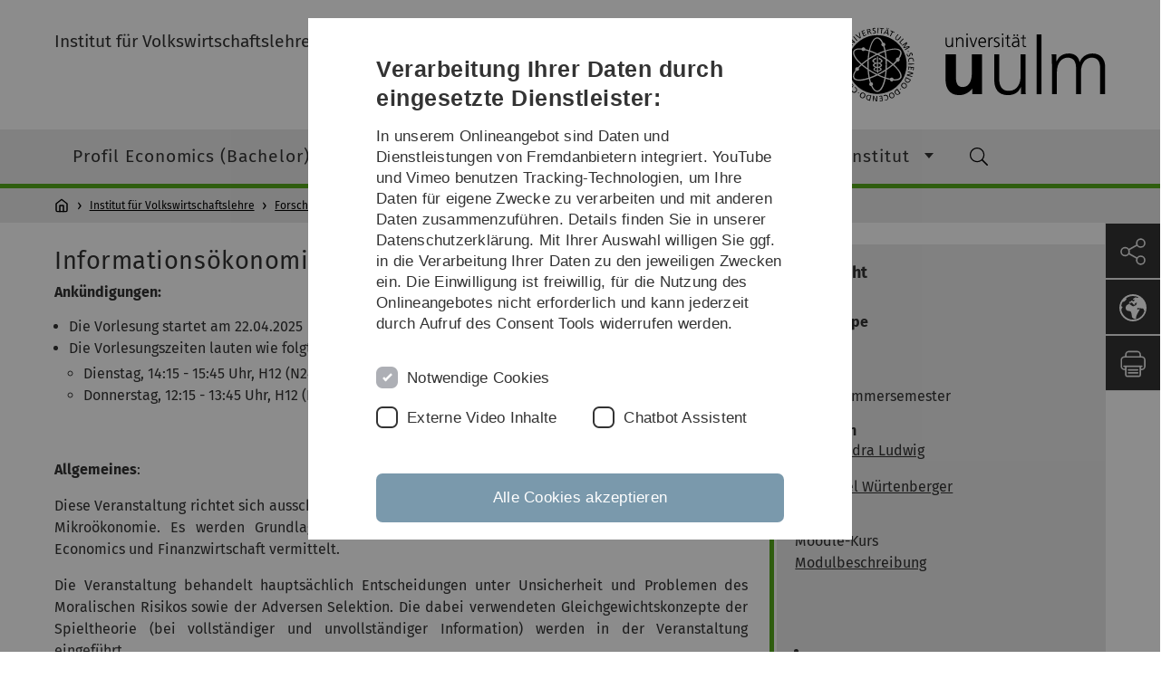

--- FILE ---
content_type: text/html; charset=utf-8
request_url: https://www.uni-ulm.de/mawi/mawi-wiwi/forschung-und-lehre/vorlesungen/informationsoekonomik-m/
body_size: 8730
content:
<!DOCTYPE html>
<html lang="de" class="no-js" itemscope itemtype="http://schema.org/WebPage">
<head>

<meta charset="utf-8">
<!-- 
	This website is powered by TYPO3 - inspiring people to share!
	TYPO3 is a free open source Content Management Framework initially created by Kasper Skaarhoj and licensed under GNU/GPL.
	TYPO3 is copyright 1998-2026 of Kasper Skaarhoj. Extensions are copyright of their respective owners.
	Information and contribution at https://typo3.org/
-->


<link rel="icon" href="/_assets/a92153751098915699a1afa17e77f864/Images/favicon.ico" type="image/png">
<title>Informationsökonomik (M) - Universität Ulm</title>
<meta http-equiv="x-ua-compatible" content="IE=edge">
<meta name="generator" content="TYPO3 CMS">
<meta name="description" content="Informationsökonomik: Ökonomisches Verhalten bei unvollständiger Information ► Moral Hazard ► Adverse Selektion">
<meta name="robots" content="index,follow">
<meta name="twitter:card" content="summary">
<meta name="language" content="de">


<link rel="stylesheet" href="/typo3temp/assets/compressed/basic-ab1f9ecde3f7827debae7eadfab3fea2.css.gz?1768319040" media="all">
<link rel="stylesheet" href="/typo3temp/assets/compressed/print-4f8e0b5a52c02bae6611456a61e35f33.css.gz?1768319040" media="print">
<link rel="stylesheet" href="/typo3temp/assets/compressed/fontawesome-35c83d2ac5223e8420f61822b656fbbf.css.gz?1768319040" media="all">
<link rel="stylesheet" href="/typo3temp/assets/compressed/academicons-e4b73216584354172d597508dbadee92.css.gz?1768319040" media="all">
<link rel="stylesheet" href="/typo3temp/assets/compressed/ods_osm-d7bad1f06a115c524de527a8d143d5d4.css.gz?1768319040" media="all">
<link rel="stylesheet" href="/typo3temp/assets/compressed/style-6992f0e109a26cdc08319f8ebd02bc39.css.gz?1768319040" media="all">






<meta name="viewport" content="width=device-width, initial-scale=1.0" />						<link rel="alternate" type="application/rss+xml" href="https://www.uni-ulm.de/feed-news.rss" />
			<link rel="alternate" type="application/rss+xml" href="https://www.uni-ulm.de/feed-events.rss" />
			<link rel="alternate" type="application/rss+xml" href="https://www.uni-ulm.de/feed-jobs.rss" />
			<link rel="alternate" type="application/rss+xml" href="https://www.uni-ulm.de/feed-kiz.rss" />
			<link rel="alternate" type="application/rss+xml" href="https://www.uni-ulm.de/feed-dbis-news.rss" />
			<link rel="alternate" type="application/rss+xml" href="https://www.uni-ulm.de/feed-dbis-events.rss" />
			<link rel="alternate" type="application/rss+xml" href="https://www.uni-ulm.de/feed-dbis-kolloquium-events.rss" />
			<link rel="alternate" type="application/rss+xml" href="https://www.uni-ulm.de/feed-pe.rss" />
			<link rel="alternate" type="application/rss+xml" href="https://www.uni-ulm.de/feed-cs.rss" />
			<link rel="alternate" type="application/rss+xml" href="https://www.uni-ulm.de/feed-ds.rss" />
      <link rel="alternate" type="application/rss+xml" href="https://www.uni-ulm.de/feed-elearning-moodle.rss" />
      <link rel="alternate" type="application/rss+xml" href="https://www.uni-ulm.de/feed-elearning-ohne-moodle.rss" />
			<link rel="alternate" type="application/rss+xml" href="https://www.uni-ulm.de/feed-elearning.rss" />
			<link rel="alternate" type="text/calendar" href="https://www.uni-ulm.de/feed-elearning-workshops.ics" /><script>document.documentElement.className = 'js';</script>			<!-- Matomo -->
<script>
  var _paq = window._paq = window._paq || [];
  /* tracker methods like "setCustomDimension" should be called before "trackPageView" */
  _paq.push(['trackPageView']);
  _paq.push(['enableLinkTracking']);
  (function() {
    var u="https://webanalyse.uni-ulm.de/";
    _paq.push(['setTrackerUrl', u+'matomo.php']);
    _paq.push(['setSiteId', '1']);
    var d=document, g=d.createElement('script'), s=d.getElementsByTagName('script')[0];
    g.type='text/javascript'; g.async=true; g.src=u+'matomo.js'; s.parentNode.insertBefore(g,s);
  })();
</script>
<!-- End Matomo Code -->
<link rel="canonical" href="https://www.uni-ulm.de/mawi/mawi-wiwi/forschung-und-lehre/vorlesungen/informationsoekonomik-m/"/>
</head>
<body data-page-identifier="98344" class="faculty-math">
<header class="js-page-header page-header">

	<nav class="skipnav--skipanchors" aria-label="Bereiche überspringen">
    <ul class="skipnav__list" >
        <li class="skipnav__item " data-level-count="1" >
            <a class="skipnavLink sr-only sr-only-focusable" href="#mainNavIdentifier" tabindex="0">Direkt zur Hauptnavigation</a>
        </li>
        <li class="skipnav__item " data-level-count="2" >
            <a class="skipnavLink sr-only sr-only-focusable" href="#mainContentIdentifier" tabindex="0">Direkt zum Inhalt</a>
        </li>
        <li class="skipnav__item " data-level-count="3" >
            <a class="skipnavLink sr-only sr-only-focusable" href="#toolbarIdentifier" tabindex="0" >Direkt zum Funktionsmenü (Sprache, Drucken, Social Media)</a>
        </li>
        <li class="skipnav__item " data-level-count="4" >
            <a class="skipnavLink sr-only sr-only-focusable" href="#footerNavIdentifier" tabindex="0" >Direkt zur Fußleiste</a>
        </li>
        <li class="skipnav__item " data-level-count="5" >
            <a class="skipnavLink sr-only sr-only-focusable" href="#searchIdentifier" tabindex="0">Direkt zur Suche</a>
        </li>
    </ul>
</nav>

	<div class="container">
		<div class="row row-cols-1 row-cols-md-2">
			<div class="col">
				
	
	
			<div class="entry-page-title">
				
						<a href="/mawi/mawi-wiwi/" class="entry-page-title__link">Institut für Volkswirtschaftslehre</a>
					
			</div>
		

				
			</div>

			<div class="col">
				
	<div class="logo">
		<a class="logo__link" href="/" title="Startseite">
			<img class="logo__img" src="/_assets/a92153751098915699a1afa17e77f864/Images/logo-uni-ulm.svg" alt="Logo der Universität Ulm" />
		</a>
	</div>

			</div>
		</div>
	</div>

	<div class="page-header__row-main-nav">
		<div class="row">
			<div class="js-search-bar-field search-bar search-bar--major">
				
<div class="container">
	<form action="https://duckduckgo.com/" class="d-flex js-duckduck" target="_blank">
		<input type="hidden" name="k1" value="-1" />
		<input id="q"
			   class="form-control me-2 js-duckduck-query"
			   type="search"
			   name="q"
			   placeholder="Suchbegriff eingeben"
			   value=""
			   aria-label="Suche"
		>
		<button class="button--thin search-bar__submit js-duckduck-submit" type="submit">Suchen</button>
	</form>
</div>

			</div>

			

<nav class="js-main-navigation main-navigation">
		
			<i class="js-main-navigation-toggle main-navigation_mobileopen" tabindex="0" aria-label="Menü öffnen">
				Menü
			</i>
		
	<div class="container">
		
	<ul class="js-main-navigation-list main-navigation-list list-unstyled main-navigation-level1 noMarginlist" id="mainNavIdentifier">
			
				
					
					
						<li class="navigation-title"><span>Institut für Volkswirtschaftslehre</span>
					

					
					
							
									
	<li>
		
				
						<a class="main-navigation_next-level1" href="/mawi/mawi-wiwi/profil-economics-bachelor/">Profil Economics (Bachelor)</a>
					

			
	</li>

								
						
				
					
					

					
					
							
									
	<li>
		
				
						<a class="main-navigation_next-level1" href="/mawi/mawi-wiwi/profil-economics-master/">Profil Economics (Master)</a>
					

			
	</li>

								
						
				
					
					

					
					
							
									
	<li data-actnavigationpage=&quot;1&quot;>
		
					<span class="js-main-navigation-forth main-navigation-nolink main-navigation_next-level1 main-navigation_next main-navigation_next-level1--arrow" tabindex="0">
						Forschung und Lehre<i></i>
					</span>
				


		
			<ul class="list-unstyled main-navigation-level2">
				
					
						<li class="navigation-title"><button class="js-main-navigation-back main-navigation__back"></button><span>Forschung und Lehre</span>
					
					

<li>
	
			<a href="/mawi/mawi-wiwi/forschung-und-lehre/test/">
				Test
			</a>
			
		
		


		




</li>



				
					
					

<li>
	
			<a class="main-navigation_next" href="/mawi/mawi-wiwi/forschung-und-lehre/ulme-forschungsseminar/">
				ULME Forschungsseminar
			</a>
			<i class="js-main-navigation-forth main-navigation-forth" tabindex="0"></i>
		
		


		
			<ul class="list-unstyled main-navigation-level3">
				
					
						<li class="navigation-title"><button class="js-main-navigation-back main-navigation__back"></button><span>ULME Forschungsseminar</span>
					
					

<li>
	
			<a class="main-navigation_next" href="/mawi/mawi-wiwi/forschung-und-lehre/ulme-forschungsseminar/vergangene-semester/">
				Vergangene Semester
			</a>
			<i class="js-main-navigation-forth main-navigation-forth" tabindex="0"></i>
		
		


		
			<ul class="list-unstyled main-navigation-level4">
				
					
						<li class="navigation-title"><button class="js-main-navigation-back main-navigation__back"></button><span>Vergangene Semester</span>
					
					

<li>
	
			<a href="/mawi/mawi-wiwi/forschung-und-lehre/ulme-forschungsseminar/vergangene-semester/sommersemester-2025/">
				Sommersemester 2025
			</a>
			
		
		





</li>



				
					
					

<li>
	
			<a href="/mawi/mawi-wiwi/forschung-und-lehre/ulme-forschungsseminar/vergangene-semester/wintersemester-2024-25/">
				Wintersemester 2024/25
			</a>
			
		
		





</li>



				
					
					

<li>
	
			<a href="/mawi/mawi-wiwi/forschung-und-lehre/ulme-forschungsseminar/vergangene-semester/sommersemester-2024/">
				Sommersemester 2024
			</a>
			
		
		





</li>



				
					
					

<li>
	
			<a href="/mawi/mawi-wiwi/forschung-und-lehre/ulme-forschungsseminar/vergangene-semester/wintersemester-2023-24/">
				Wintersemester 2023/24
			</a>
			
		
		





</li>



				
					
					

<li>
	
			<a href="/mawi/mawi-wiwi/forschung-und-lehre/ulme-forschungsseminar/vergangene-semester/wintersemester-2022-23/">
				Wintersemester 2022/23
			</a>
			
		
		





</li>



				
					
					

<li>
	
			<a href="/mawi/mawi-wiwi/forschung-und-lehre/ulme-forschungsseminar/vergangene-semester/wintersemester-201920/">
				Wintersemester 2019/20
			</a>
			
		
		





</li>



				
					
					

<li>
	
			<a href="/mawi/mawi-wiwi/forschung-und-lehre/ulme-forschungsseminar/vergangene-semester/sommersemester-2019/">
				Sommersemester 2019
			</a>
			
		
		





</li>



				
					
					

<li>
	
			<a href="/mawi/mawi-wiwi/forschung-und-lehre/ulme-forschungsseminar/vergangene-semester/wintersemester-201819/">
				Wintersemester 2018/19
			</a>
			
		
		





</li>



				
					
					

<li>
	
			<a href="/mawi/mawi-wiwi/forschung-und-lehre/ulme-forschungsseminar/vergangene-semester/sommersemester-2018/">
				Sommersemester 2018
			</a>
			
		
		





</li>



				
					
					

<li>
	
			<a href="/mawi/mawi-wiwi/forschung-und-lehre/ulme-forschungsseminar/vergangene-semester/wintersemester-201718/">
				Wintersemester 2017/18
			</a>
			
		
		





</li>



				
					
					

<li>
	
			<a href="/mawi/mawi-wiwi/forschung-und-lehre/ulme-forschungsseminar/vergangene-semester/sommersemester-2017/">
				Sommersemester 2017
			</a>
			
		
		





</li>



				
					
					

<li>
	
			<a href="/mawi/mawi-wiwi/forschung-und-lehre/ulme-forschungsseminar/vergangene-semester/wintersemester-201617/">
				Wintersemester 2016/17
			</a>
			
		
		





</li>



				
			</ul>
		




</li>



				
			</ul>
		




</li>



				
					
					

<li>
	
			<a class="main-navigation_next" href="/mawi/mawi-wiwi/forschung-und-lehre/ulma-economic-olympiad/">
				ULMA Economic Olympiad
			</a>
			<i class="js-main-navigation-forth main-navigation-forth" tabindex="0"></i>
		
		


		
			<ul class="list-unstyled main-navigation-level3">
				
					
						<li class="navigation-title"><button class="js-main-navigation-back main-navigation__back"></button><span>ULMA Economic Olympiad</span>
					
					

<li>
	
			<a href="/mawi/mawi-wiwi/forschung-und-lehre/ulma-economic-olympiad/ulma-economic-olympiad-2024/">
				ULMA Economic Olympiad 2024
			</a>
			
		
		


		




</li>



				
			</ul>
		




</li>



				
					
					

<li>
	
			<a href="/mawi/uless/">
				ULESS Experimentallabor
			</a>
			
		
		


		




</li>



				
					
					

<li data-actnavigationpage=&quot;1&quot;>
	
			<a class="main-navigation_next" href="/mawi/mawi-wiwi/forschung-und-lehre/vorlesungen/">
				Vorlesungen
			</a>
			<i class="js-main-navigation-forth main-navigation-forth" tabindex="0"></i>
		
		


		
			<ul class="list-unstyled main-navigation-level3">
				
					
						<li class="navigation-title"><button class="js-main-navigation-back main-navigation__back"></button><span>Vorlesungen</span>
					
					

<li>
	
			<a href="/mawi/mawi-wiwi/forschung-und-lehre/vorlesungen/economic-analysis-of-inequality-and-poverty-wirtschaftliche-analyse-von-ungleichheit-und-armut-m/">
				Economic Analysis of Inequality and Poverty (Wirtschaftliche Analyse von Ungleichheit und Armut) (M)
			</a>
			
		
		


		




</li>



				
					
					

<li>
	
			<a href="/mawi/mawi-wiwi/forschung-und-lehre/vorlesungen/the-political-economics-of-redistributive-policies-politische-oekonomie-der-umverteilungspolitik-b/">
				The Political Economics of Redistributive Policies (Politische Ökonomie der Umverteilungspolitik) (B)
			</a>
			
		
		


		




</li>



				
					
					

<li>
	
			<a href="/mawi/mawi-wiwi/forschung-und-lehre/vorlesungen/auktionen-und-marktdesign-b/">
				Auktionen und Marktdesign (B)
			</a>
			
		
		


		




</li>



				
					
					

<li>
	
			<a href="/mawi-wiwi/forschung-und-lehre/vorlesungen/empirical-economics-with-r/">
				Empirical Economics with R (B)
			</a>
			
		
		


		




</li>



				
					
					

<li>
	
			<a href="/mawi/mawi-wiwi/forschung-und-lehre/vorlesungen/feldexperimente-field-experiments-b/">
				Feldexperimente (Field Experiments) (B)
			</a>
			
		
		


		




</li>



				
					
					

<li>
	
			<a href="/mawi/mawi-wiwi/forschung-und-lehre/vorlesungen/grundlagen-einfuehrung-vwl-b/">
				Grundlagen / Einführung VWL (B)
			</a>
			
		
		


		




</li>



				
					
					

<li>
	
			<a href="/mawi/mawi-wiwi/forschung-und-lehre/vorlesungen/mikrooekonomik-b/">
				Mikroökonomik (B)
			</a>
			
		
		


		




</li>



				
					
					

<li>
	
			<a href="https://www.uni-ulm.de/mawi/stuko-wiwi/lehre-und-projekte/projektkurs-data-science-business-analytics/">
				Projektkurs Data Science &amp; Business Analytics I (B)
			</a>
			
		
		


		




</li>



				
					
					

<li>
	
			<a href="https://www.uni-ulm.de/mawi/stuko-wiwi/lehre-und-projekte/projektkurs-data-science-business-analytics/">
				Projektkurs Data Science &amp; Business Analytics II (B)
			</a>
			
		
		


		




</li>



				
					
					

<li>
	
			<a href="/mawi/mawi-wiwi/forschung-und-lehre/vorlesungen/strategische-interaktion-b/">
				Strategische Interaktion (B)
			</a>
			
		
		


		




</li>



				
					
					

<li>
	
			<a href="/mawi/mawi-wiwi/forschung-und-lehre/vorlesungen/wirtschaftspolitik-b/">
				Wirtschaftspolitik (B)
			</a>
			
		
		


		




</li>



				
					
					

<li>
	
			<a href="/mawi/mawi-wiwi/forschung-und-lehre/vorlesungen/umwelt-und-ressourcenoekonomik-bm/">
				Umwelt- und Ressourcenökonomik (B/M)
			</a>
			
		
		


		




</li>



				
					
					

<li>
	
			<a href="/mawi/mawi-wiwi/forschung-und-lehre/vorlesungen/verhaltensbasierte-entscheidungen-im-management-m/">
				Verhaltensbasierte Entscheidungen im Management (M)
			</a>
			
		
		


		




</li>



				
					
					

<li>
	
			<a href="/mawi/mawi-wiwi/forschung-und-lehre/vorlesungen/experimental-methods-m/">
				Experimental Methods (M)
			</a>
			
		
		


		




</li>



				
					
					

<li>
	
			<a href="/mawi/mawi-wiwi/forschung-und-lehre/vorlesungen/technological-change-economic-consequences-m/">
				Technological Change &amp; Economic Consequences (M)
			</a>
			
		
		


		




</li>



				
					
					

<li>
	
			<a href="/mawi/mawi-wiwi/forschung-und-lehre/vorlesungen/data-analysis-prediction-and-causality/">
				Data Analysis: Prediction and Causality
			</a>
			
		
		


		




</li>



				
					
					

<li>
	
			<a href="/mawi/mawi-wiwi/forschung-und-lehre/vorlesungen/data-science-law-m/">
				Data Science &amp; Law (M)
			</a>
			
		
		


		




</li>



				
					
					

<li>
	
			<a href="/mawi/mawi-wiwi/forschung-und-lehre/vorlesungen/energieoekonomik0000000/">
				Energieökonomik (M)
			</a>
			
		
		


		




</li>



				
					
					

<li data-curnavigationpage=&quot;1&quot;>
	
			<a href="/mawi/mawi-wiwi/forschung-und-lehre/vorlesungen/informationsoekonomik-m/">
				Informationsökonomik (M)
			</a>
			
		
		


		




</li>



				
					
					

<li>
	
			<a href="/mawi/mawi-wiwi/forschung-und-lehre/vorlesungen/market-analysis-with-econometrics-and-machine-learning-m/">
				Market Analysis with Econometrics and Machine Learning (M)
			</a>
			
		
		


		




</li>



				
					
					

<li>
	
			<a href="/mawi/mawi-wiwi/forschung-und-lehre/vorlesungen/wettbewerbsstrategie-m/">
				Wettbewerbsstrategie (M)
			</a>
			
		
		


		




</li>



				
			</ul>
		




</li>



				
					
					

<li>
	
			<a class="main-navigation_next" href="/mawi/mawi-wiwi/forschung-und-lehre/seminare/">
				Seminare
			</a>
			<i class="js-main-navigation-forth main-navigation-forth" tabindex="0"></i>
		
		


		
			<ul class="list-unstyled main-navigation-level3">
				
					
						<li class="navigation-title"><button class="js-main-navigation-back main-navigation__back"></button><span>Seminare</span>
					
					

<li>
	
			<a href="/mawi/mawi-wiwi/forschung-und-lehre/seminare/topics-in-political-economy-and-redistribution/">
				Topics in Political Economy and Redistribution
			</a>
			
		
		


		




</li>



				
					
					

<li>
	
			<a href="/mawi/mawi-wiwi/forschung-und-lehre/seminare/seminar-on-inequality-and-poverty-research/">
				Seminar on Inequality and Poverty Research
			</a>
			
		
		


		




</li>



				
					
					

<li>
	
			<a href="/mawi/mawi-wiwi/forschung-und-lehre/seminare/technologischer-wandel-und-seine-folgen-bsc-spezialfragen-zum-technologischen-wandel-und-seinen-folgen-msc/">
				Technologischer Wandel und seine Folgen (BSc) / Spezialfragen zum Technologischen Wandel und seinen Folgen (MSc)
			</a>
			
		
		


		




</li>



				
					
					

<li>
	
			<a href="/mawi/mawi-wiwi/forschung-und-lehre/seminare/angewandte-mikrooekonomik-b-m/">
				Angewandte Mikroökonomik (B/M)
			</a>
			
		
		


		




</li>



				
					
					

<li>
	
			<a href="/mawi/mawi-wiwi/forschung-und-lehre/seminare/empirische-analysen-mit-r-b-und-empirische-studien-mit-r-m/">
				Empirische Analysen mit R (B) und Empirische Studien mit R (M)
			</a>
			
		
		


		




</li>



				
					
					

<li>
	
			<a href="/mawi/mawi-wiwi/forschung-und-lehre/seminare/sportoekonomik-b-m/">
				Sportökonomik (B/M)
			</a>
			
		
		


		




</li>



				
					
					

<li>
	
			<a href="/mawi/mawi-wiwi/forschung-und-lehre/seminare/strategische-entscheidungen-bm/">
				Strategische Entscheidungen (B/M)
			</a>
			
		
		


		




</li>



				
					
					

<li>
	
			<a href="/mawi/mawi-wiwi/forschung-und-lehre/seminare/verhaltensoekonomik-b-m/">
				Verhaltensökonomik (B/M)
			</a>
			
		
		


		




</li>



				
					
					

<li>
	
			<a href="/mawi/mawi-wiwi/forschung-und-lehre/seminare/wettbewerbspolitik-b-m/">
				Wettbewerbspolitik (B/M)
			</a>
			
		
		


		




</li>



				
					
					

<li>
	
			<a href="/mawi/mawi-wiwi/forschung-und-lehre/seminare/data-analysis-m/">
				Data Analysis (M)
			</a>
			
		
		


		




</li>



				
					
					

<li>
	
			<a href="/mawi/mawi-wiwi/forschung-und-lehre/seminare/ulm-lectures-in-mathematics-and-economics-m/">
				Ulm Lectures in Mathematics and Economics (M)
			</a>
			
		
		


		




</li>



				
					
					

<li>
	
			<a href="/mawi/mawi-wiwi/forschung-und-lehre/seminare/wettbewerbsstrategie-m/">
				Wettbewerbsstrategie (M)
			</a>
			
		
		


		




</li>



				
			</ul>
		




</li>



				
					
					

<li>
	
			<a class="main-navigation_next" href="/mawi/mawi-wiwi/forschung-und-lehre/abschlussarbeiten/">
				Abschlussarbeiten
			</a>
			<i class="js-main-navigation-forth main-navigation-forth" tabindex="0"></i>
		
		


		
			<ul class="list-unstyled main-navigation-level3">
				
					
						<li class="navigation-title"><button class="js-main-navigation-back main-navigation__back"></button><span>Abschlussarbeiten</span>
					
					

<li>
	
			<a href="/mawi/mawi-wiwi/forschung-und-lehre/abschlussarbeiten/abschlussarbeiten-schudy/">
				Abschlussarbeiten Schudy
			</a>
			
		
		


		




</li>



				
					
					

<li>
	
			<a href="/mawi/mawi-wiwi/forschung-und-lehre/abschlussarbeiten/abschlussarbeiten-gebhardt/">
				Abschlussarbeiten Gebhardt
			</a>
			
		
		


		




</li>



				
			</ul>
		




</li>



				
			</ul>
		




			
	</li>

								
						
				
					
					

					
					
							
									
	<li>
		
					<span class="js-main-navigation-forth main-navigation-nolink main-navigation_next-level1 main-navigation_next main-navigation_next-level1--arrow" tabindex="0">
						Institut<i></i>
					</span>
				


		
			<ul class="list-unstyled main-navigation-level2">
				
					
						<li class="navigation-title"><button class="js-main-navigation-back main-navigation__back"></button><span>Institut</span>
					
					

<li>
	
			<a class="main-navigation_next" href="/mawi/mawi-wiwi/institut/mitarbeiter/">
				Mitarbeiter
			</a>
			<i class="js-main-navigation-forth main-navigation-forth" tabindex="0"></i>
		
		


		
			<ul class="list-unstyled main-navigation-level3">
				
					
						<li class="navigation-title"><button class="js-main-navigation-back main-navigation__back"></button><span>Mitarbeiter</span>
					
					

<li>
	
			<a href="/mawi/mawi-wiwi/institut/mitarbeiter/prof-dr-gebhardt/">
				Prof. Dr. Gebhardt
			</a>
			
		
		


		




</li>



				
					
					

<li>
	
			<a href="/mawi/mawi-wiwi/institut/mitarbeiter/prof-dr-ludwig/">
				Prof. Dr. Ludwig
			</a>
			
		
		


		




</li>



				
					
					

<li>
	
			<a href="/mawi/mawi-wiwi/institut/mitarbeiter/prof-dr-simeon-schudy/">
				Prof. Dr. Simeon Schudy
			</a>
			
		
		


		




</li>



				
					
					

<li>
	
			<a class="main-navigation_next" href="/mawi/mawi-wiwi/institut/mitarbeiter/skranz/">
				Prof. Dr. Kranz
			</a>
			<i class="js-main-navigation-forth main-navigation-forth" tabindex="0"></i>
		
		


		
			<ul class="list-unstyled main-navigation-level4">
				
					
						<li class="navigation-title"><button class="js-main-navigation-back main-navigation__back"></button><span>Prof. Dr. Kranz</span>
					
					

<li>
	
			<a href="/mawi/mawi-wiwi/institut/mitarbeiter/skranz/research-publications/">
				Research &amp; Publications
			</a>
			
		
		





</li>



				
					
					

<li>
	
			<a href="/mawi/mawi-wiwi/institut/mitarbeiter/skranz/teaching-lehre/">
				Teaching / Lehre
			</a>
			
		
		





</li>



				
					
					

<li>
	
			<a href="/mawi/mawi-wiwi/institut/mitarbeiter/skranz/exploring-energy-and-environmental-data/">
				Exploring Energy and Environmental Data
			</a>
			
		
		





</li>



				
					
					

<li>
	
			<a href="/mawi/mawi-wiwi/institut/mitarbeiter/skranz/software/">
				Software
			</a>
			
		
		





</li>



				
					
					

<li>
	
			<a href="/mawi/mawi-wiwi/institut/mitarbeiter/skranz/videos/">
				Videos
			</a>
			
		
		





</li>



				
			</ul>
		




</li>



				
					
					

<li>
	
			<a href="/mawi/mawi-wiwi/institut/mitarbeiter/dr-luna-bellani/">
				Dr. Luna Bellani
			</a>
			
		
		


		




</li>



				
					
					

<li>
	
			<a href="/mawi/mawi-wiwi/institut/mitarbeiter/vanessa-fink/">
				Vanessa Fink
			</a>
			
		
		


		




</li>



				
					
					

<li>
	
			<a href="/mawi/mawi-wiwi/institut/mitarbeiter/laura-baessler/">
				Laura Bässler
			</a>
			
		
		


		




</li>



				
					
					

<li>
	
			<a href="/mawi/mawi-wiwi/institut/mitarbeiter/luca-cermak/">
				Luca Cermak
			</a>
			
		
		


		




</li>



				
					
					

<li>
	
			<a href="/mawi/mawi-wiwi/institut/mitarbeiter/simon-maier/">
				Simon Maier
			</a>
			
		
		


		




</li>



				
					
					

<li>
	
			<a href="/mawi/mawi-wiwi/institut/mitarbeiter/sabrina-rittinger/">
				Sabrina Rittinger
			</a>
			
		
		


		




</li>



				
					
					

<li>
	
			<a href="/mawi/mawi-wiwi/institut/mitarbeiter/dennis-steinle/">
				Dennis Steinle
			</a>
			
		
		


		




</li>



				
					
					

<li>
	
			<a href="/mawi/mawi-wiwi/institut/mitarbeiter/daniel-klinke/">
				Daniel Klinke
			</a>
			
		
		


		




</li>



				
			</ul>
		




</li>



				
					
					

<li>
	
			<a class="main-navigation_next" href="/mawi/mawi-wiwi/institut/ehemalige-mitarbeiter/">
				Ehemalige Mitarbeiter
			</a>
			<i class="js-main-navigation-forth main-navigation-forth" tabindex="0"></i>
		
		


		
			<ul class="list-unstyled main-navigation-level3">
				
					
						<li class="navigation-title"><button class="js-main-navigation-back main-navigation__back"></button><span>Ehemalige Mitarbeiter</span>
					
					

<li>
	
			<a href="/mawi/mawi-wiwi/institut/ehemalige-mitarbeiter/prof-dr-fellner-roehling/">
				Prof. Dr. Fellner-Röhling
			</a>
			
		
		


		




</li>



				
					
					

<li>
	
			<a href="/mawi/mawi-wiwi/institut/ehemalige-mitarbeiter/prof-dr-jokisch/">
				Prof. Dr. Jokisch
			</a>
			
		
		


		




</li>



				
					
					

<li>
	
			<a href="/mawi/mawi-wiwi/institut/ehemalige-mitarbeiter/dr-dr-habil-torben-klarl/">
				Dr. Dr. habil. Torben Klarl
			</a>
			
		
		


		




</li>



				
					
					

<li>
	
			<a href="/mawi/mawi-wiwi/institut/ehemalige-mitarbeiter/prof-dr-stehling/">
				Prof. Dr. Stehling
			</a>
			
		
		


		




</li>



				
					
					

<li>
	
			<a href="/mawi/mawi-wiwi/institut/ehemalige-mitarbeiter/prof-dr-verena-utikal/">
				Prof. Dr. Verena Utikal
			</a>
			
		
		


		




</li>



				
					
					

<li>
	
			<a href="/mawi/mawi-wiwi/institut/ehemalige-mitarbeiter/dr-kathrin-dengler-roscher/">
				Dr. Kathrin Dengler-Roscher
			</a>
			
		
		


		




</li>



				
					
					

<li>
	
			<a href="/mawi/mawi-wiwi/institut/ehemalige-mitarbeiter/dr-daniel-wuertenberger/">
				Dr. Daniel Würtenberger
			</a>
			
		
		


		




</li>



				
					
					

<li>
	
			<a href="/mawi/mawi-wiwi/institut/ehemalige-mitarbeiter/dr-kristijan-hromek/">
				Dr. Kristijan Hromek
			</a>
			
		
		


		




</li>



				
					
					

<li>
	
			<a href="/mawi/mawi-wiwi/institut/ehemalige-mitarbeiter/dr-gregor-hesse/">
				Dr. Gregor Hesse
			</a>
			
		
		


		




</li>



				
					
					

<li>
	
			<a href="/mawi/mawi-wiwi/institut/ehemalige-mitarbeiter/dr-martin-kies/">
				Dr. Martin Kies
			</a>
			
		
		


		




</li>



				
					
					

<li>
	
			<a href="/mawi/mawi-wiwi/institut/ehemalige-mitarbeiter/dr-janina-kleinknecht/">
				Dr. Janina Kleinknecht
			</a>
			
		
		


		




</li>



				
					
					

<li>
	
			<a href="/mawi/mawi-wiwi/institut/ehemalige-mitarbeiter/dr-steffen-schechinger/">
				Dr. Steffen Schechinger
			</a>
			
		
		


		




</li>



				
					
					

<li>
	
			<a href="/mawi/mawi-wiwi/institut/ehemalige-mitarbeiter/dr-thomas-roscher/">
				Dr. Thomas Roscher
			</a>
			
		
		


		




</li>



				
					
					

<li>
	
			<a href="/mawi/mawi-wiwi/institut/ehemalige-mitarbeiter/dr-daniel-blochinger/">
				Dr. Daniel Blochinger
			</a>
			
		
		


		




</li>



				
					
					

<li>
	
			<a href="/mawi/mawi-wiwi/institut/ehemalige-mitarbeiter/aranja-mueller/">
				Aranja Müller
			</a>
			
		
		


		




</li>



				
					
					

<li>
	
			<a href="/mawi/mawi-wiwi/institut/ehemalige-mitarbeiter/clara-ulmer/">
				Clara Ulmer
			</a>
			
		
		


		




</li>



				
					
					

<li>
	
			<a href="/mawi/mawi-wiwi/institut/ehemalige-mitarbeiter/maxim-ott/">
				Maxim Ott
			</a>
			
		
		


		




</li>



				
					
					

<li>
	
			<a href="/mawi/mawi-wiwi/institut/ehemalige-mitarbeiter/julius-dueker/">
				Julius Düker
			</a>
			
		
		


		




</li>



				
					
					

<li>
	
			<a href="/mawi/mawi-wiwi/institut/ehemalige-mitarbeiter/tobias-fuchs/">
				Tobias Fuchs
			</a>
			
		
		


		




</li>



				
					
					

<li>
	
			<a href="/mawi/mawi-wiwi/institut/ehemalige-mitarbeiter/theresa-graefe/">
				Theresa Gräfe
			</a>
			
		
		


		




</li>



				
					
					

<li>
	
			<a href="/mawi/mawi-wiwi/institut/ehemalige-mitarbeiter/felix-waldhans/">
				Felix Waldhans
			</a>
			
		
		


		




</li>



				
					
					

<li>
	
			<a href="/mawi/mawi-wiwi/institut/mitarbeiter/frederik-collin/">
				Frederik Collin
			</a>
			
		
		


		




</li>



				
			</ul>
		




</li>



				
					
					

<li>
	
			<a href="/mawi/mawi-wiwi/institut/jobangebote/">
				Jobangebote
			</a>
			
		
		


		




</li>



				
			</ul>
		




			
	</li>

								
						
				

				
				
			

		<li>
			<button class="js-search-bar-button-desktop button button--no-style search-bar-toggle search-bar-toggle--desktop" id="searchIdentifier" aria-label="Suche" title="Suche"></button>
		</li>
	</ul>

	</div>

	<button class="js-search-bar-button-mobile button button--no-style search-bar-toggle search-bar-toggle--mobile" aria-label="Suche" title="Suche"></button>
</nav>










			
				<div class="breadcrumb__container">
	<div class="container py-0">
		<nav class="breadcrumb mb-0" aria-labelledby="nav-indicator">
			<!-- <span class="breadcrumb__indicator" id="nav-indicator">Sie sind hier:</span> -->
			<a class="breadcrumb__link-home" href="/" title="Startseite"></a>
			<ul class="breadcrumb__list js-breadcrumb-list"><li class="breadcrumb__item breadcrumb__item--collapse"><a href="/mawi/mawi-wiwi/" class="breadcrumb__link">Institut für Volkswirtschaftslehre</a></li><li class="breadcrumb__item breadcrumb__item--collapse"><a href="/mawi/mawi-wiwi/forschung-und-lehre/" class="breadcrumb__link">Forschung und Lehre</a></li><li class="breadcrumb__item breadcrumb__item--collapse"><a href="/mawi/mawi-wiwi/forschung-und-lehre/vorlesungen/" class="breadcrumb__link">Vorlesungen</a></li><li class="breadcrumb__item breadcrumb__item--collapse">Informationsökonomik (M)</li></ul>
		</nav>
	</div>
</div>

			
		</div>
	</div>

	


<ul class="js-toolbar toolbar" id="toolbarIdentifier">
	<li class="js-coco-parent toolbar__item toolbar__item--has-submenu">
		<button class="js-toolbar-button-toggle toolbar__button toolbar__button--toggle"
		        title="Teilen">
			<img class="toolbar__button-img"
			     alt="Teilen"
			     src="/_assets/a92153751098915699a1afa17e77f864/Images/Icons/share.svg"
			     width="30" />
		</button>
		<ul class="js-coco-child js-toolbar-button-submenu toolbar__button toolbar__button--submenu">
			<li class="toolbar__submenu-item">
				<a class="toolbar__button"
				   href="https://www.facebook.com/sharer/sharer.php?u=https://www.uni-ulm.de/mawi/mawi-wiwi/forschung-und-lehre/vorlesungen/informationsoekonomik-m/"
				   target="_blank"
				   title="Facebook">
					<img class="toolbar__button-img"
					     alt="FB"
					     src="/_assets/a92153751098915699a1afa17e77f864/Images/Icons/facebook.svg"
					     width="30" />
				</a>
			</li>
			<li class="toolbar__submenu-item">
				<a class="toolbar__button"
				   href="mailto:?&subject=Universität&nbsp;Ulm&body=https://www.uni-ulm.de/mawi/mawi-wiwi/forschung-und-lehre/vorlesungen/informationsoekonomik-m/"
				   target="_blank"
				   title="Mail">
					<img class="toolbar__button-img"
					     alt="@"
					     src="/_assets/a92153751098915699a1afa17e77f864/Images/Icons/mail.svg"
					     width="30" />
				</a>
			</li>
		</ul>
	</li>
	<li class="js-coco-parent toolbar__item toolbar__item--has-submenu">
		<button class="js-toolbar-button-toggle toolbar__button toolbar__button--toggle"
						title="Sprache wählen">
			<img class="toolbar__button-img"
					 alt="Sprache wählen"
					 src="/_assets/a92153751098915699a1afa17e77f864/Images/Icons/globe-white.svg"
					 width="30" />
		</button>
		<ul class="js-coco-child js-toolbar-button-submenu toolbar__button toolbar__button--submenu">
			
				
			
				
					<li class="toolbar__submenu-item">
						<a href="/en/mawi/mawi-wiwi/forschung-und-lehre/vorlesungen/informationsoekonomik-m/" title="English" class="toolbar__button toolbar__button--text">
							EN
						</a>
					</li>
				
			
		</ul>
	</li>
	<li class="js-toolbar-item-print toolbar__item toolbar__item--print">
		<a class="toolbar__button"
		   href="javascript:window.print()"
		   title="Diese Seite ausdrucken">
			<img class="toolbar__button-img"
			     alt="Druck"
			     src="/_assets/a92153751098915699a1afa17e77f864/Images/Icons/print.svg"
			     width="30" />
		</a>
	</li>
	<li class="js-toolbar-item-top toolbar__item toolbar__item--top">
		<a class="toolbar__button"
		   href="#"
		   title="Nach oben">
			<img class="toolbar__button-img"
			     alt="Top"
			     src="/_assets/a92153751098915699a1afa17e77f864/Images/Icons/arrow-ghost-top.svg"
			     width="30" />
		</a>
	</li>
</ul>

</header>

<main class="row" id="mainContentIdentifier">
	
	

<div id="c787939" class="grid-element">
	<div class="container">
		

	



		
				
						
	<div class="gridlayout gridlayout--66-33 gridlayout--address">
		<div class="row">
			<div class="col-md-8 column-left">
				
					<div id="c787940" class="content-element">
	

	
		
				
			

		

	
			
				
	<div class="container">
		<div class="row gx-0">
			
					
							
									<h1 class="content-element__title">
										
											
	Informationsökonomik

										
									</h1>
								
						
				
		</div>
	</div>

			
		







		

		




		
				
			
	



</div>

				
					



<div id="c781683" class="content-element 
	
">
	<div class="container 
	
">
		<div class="row gx-0 
	
">
		
				
				
	
		

	



	

	
			
					
							
	


							
	
	
			<p class="align-justify"><strong>Ankündigungen:</strong></p><ul><li>Die Vorlesung startet am 22.04.2025</li><li>Die Vorlesungszeiten lauten wie folgt:<ul><li>Dienstag, 14:15 - 15:45 Uhr, H12 (N24)</li><li>Donnerstag, 12:15 - 13:45 Uhr, H12 (N24)</li></ul></li></ul><p class="align-justify">&nbsp;</p>
<p class="align-justify"><strong>Allgemeines</strong>:</p>
<p class="align-justify">Diese Veranstaltung richtet sich ausschließlich an Masterstudenten und &nbsp;behandelt zentrale Themen der Mikroökonomie. Es werden Grundlagen für viele andere Veranstaltungen in den Schwerpunkten Economics und Finanzwirtschaft vermittelt.&nbsp;</p>
<p class="align-justify">Die Veranstaltung behandelt hauptsächlich Entscheidungen unter Unsicherheit und Problemen des Moralischen Risikos sowie der Adversen Selektion. Die dabei verwendeten Gleichgewichtskonzepte der Spieltheorie (bei vollständiger und unvollständiger Information) werden in der Veranstaltung eingeführt.&nbsp;</p>
<p class="align-justify">In der Vorlesung wird der überwiegende Teil des Stoffes vorgestellt und diskutiert. In den Übungen wird der Vorlesungsstoff durch Übungsaufgaben vertieft und ergänzt. Grundkenntnisse der Mikroökonomie, Mathematik und Spieltheorie sind von Vorteil, werden aber nicht vorausgesetzt.</p>
<p class="align-justify">Die Prüfungsleistung wird in Form einer schriftlichen Klausur erbracht.</p>
		


						
				
		

	

			
		</div>
	</div>
</div>
























				
			</div>
			<div class="col-md-4 column-right">
				
					<div id="c787942">
	<div class="container">
		<div class="row gx-0">
	<article class="card background-card background-card--chameleon">
		<div class="background-card__content">
			<div class="background-card__title">
				Übersicht
			</div>
			<div class="background-card__text">
				<dl><p></p><hr><dt><strong>Zielgruppe</strong></dt><dd><p>Master</p></dd><dt><strong>Turnus</strong></dt><dd><p>Jedes Sommersemester</p></dd><dt><strong>Dozenten</strong></dt><dd><p><a href="/mawi/mawi-wiwi/institut/mitarbeiter/prof-dr-ludwig/" title="Link zur Seite von Prof. Ludwig">Prof. Sandra Ludwig</a>&nbsp;&nbsp;</p></dd><dd><p><a href="https://www.uni-ulm.de/mawi/mawi-wiwi/institut/mitarbeiter/dr-daniel-wuertenberger/" target="_blank" title="Link zur Seite von Prof. Ludwig">Dr. Daniel Würtenberger</a>&nbsp;</p></dd><dt><strong>Links</strong></dt><dd><p>Moodle-Kurs<br><a href="https://campusonline.uni-ulm.de/qislsf/rds?state=change&amp;type=5&amp;moduleParameter=moduleSearch&amp;nextdir=change&amp;next=search.vm&amp;subdir=pord&amp;navigationPosition=modules%2Cmoduledit2&amp;breadcrumb=search_module&amp;topitem=modules&amp;subitem=moduledit2" target="_blank" title="Link zur Moodle Suche" rel="noreferrer">Modulbeschreibung</a></p></dd><dt>&nbsp;</dt><dd><p>&nbsp;</p></dd><ul><li>&nbsp;</li><li>&nbsp;</li></ul></dl>
			</div>
		</div>
	</article>
		</div>
	</div>
</div>

				
			</div>
		</div>
	</div>

					
			
	</div>
</div>






<div id="c781680" class="content-element 
	
">
	<div class="container 
	
">
		<div class="row gx-0 
	
">
		
				
				
	
		

	
		
				
			

		

	
			
				
	<div class="container">
		<div class="row gx-0">
			
					
							
									<h2 class="content-element__title">
										
											
	Unterlagen zur Vorlesung

										
									</h2>
								
						
				
		</div>
	</div>

			
		







		

		




		
				
			
	



	

	
			
					
							
	


							
	
	
			<p>Die Unterlagen zur Vorlesung werden Ihnen über die Lernplattform Moodle zur Verfügung gestellt. Das Passwort für den Moodle-Kurs wird in der ersten Vorlesung bekannt gegeben. Die in der Vorlesung verwendeten Folien werden jeweils einige Tage vor der Veranstaltung zum Download zur Verfügung gestellt. </p>
		


						
				
		

	

			
		</div>
	</div>
</div>



























<div id="c781682" class="content-element 
	
">
	<div class="container 
	
">
		<div class="row gx-0 
	
">
		
				
				
	
		

	
		
				
			

		

	
			
				
	<div class="container">
		<div class="row gx-0">
			
					
							
									<h2 class="content-element__title">
										
											
	Literatur

										
									</h2>
								
						
				
		</div>
	</div>

			
		







		

		




		
				
			
	



	

	
			
					
							
	


							
	
	
			<p>Einblicke in den behandelten Stoff finden Sie in den folgenden Lehrbüchern. In der Veranstaltung werden genauere Informationen zur Literatur gegeben.&nbsp;</p><ul><li>David M. Kreps, A Course in Microeconomic Theory, Princeton University Press 1990</li><li>Andreu Mas-Colell, Michael D. Whinston und Jerry R. Green, Microeconomic Theory, Oxford University Press 1995</li><li>Varian, H.R., Intermediate Microeconomics, New York: Norton, 2010</li><li>Laffont, J.-J., Martimort, D., The Theory of Incentives: The Principal-Agent Model, Princeton University Press, 2001</li><li>Paul Milgrom und John Roberts, Economics, Organization &amp; Management, Prentice Hall 1992&nbsp;</li></ul>
		


						
				
		

	

			
		</div>
	</div>
</div>

























</main>

<footer>
	
	<nav class="footer-navigation" id="footerNavIdentifier">
		<div class="container">
			<div class="row row-cols-1 row-cols-md-2 row-cols-lg-3">
				
					<div class="col">
						<ul class="footer-navigation__list footer-navigation__list--level-1">
							<li class="footer-navigation__item footer-navigation__item--level-1">
								<h2>Service</h2>
								
	<ul class="footer-navigation__list footer-navigation__list--level-2">
		
			<li class="footer-navigation__item footer-navigation__item--level-2">
				
						<a class="footer-navigation__link footer-navigation__link--level-2" href="/informationen-von-a-z/universitaet-von-a-z/">
							Universität von A–Z
						</a>
					
			</li>
		
			<li class="footer-navigation__item footer-navigation__item--level-2">
				
						<a class="footer-navigation__link footer-navigation__link--level-2" href="/einrichtungen/kiz/weiteres/campus-navigation/">
							Lagepläne
						</a>
					
			</li>
		
			<li class="footer-navigation__item footer-navigation__item--level-2">
				
						<a class="footer-navigation__link footer-navigation__link--level-2" href="/universitaet/hochschulkommunikation/presse-und-oeffentlichkeitsarbeit/pressestelle/">
							Presse
						</a>
					
			</li>
		
			<li class="footer-navigation__item footer-navigation__item--level-2">
				
						<a class="footer-navigation__link footer-navigation__link--level-2" href="/einrichtungen/zuv/dezernat-3/stellenportal/stellenangebote/">
							Stellenangebote
						</a>
					
			</li>
		
			<li class="footer-navigation__item footer-navigation__item--level-2">
				
						<a class="footer-navigation__link footer-navigation__link--level-2" href="/home/kalender/">
							Veranstaltungskalender
						</a>
					
			</li>
		
			<li class="footer-navigation__item footer-navigation__item--level-2">
				
						<a class="footer-navigation__link footer-navigation__link--level-2" href="https://portal.uni-ulm.de/ETB/" rel="noreferrer">
							Telefonverzeichnis
						</a>
					
			</li>
		
	</ul>

							</li>
						</ul>
					</div>
				
					<div class="col">
						<ul class="footer-navigation__list footer-navigation__list--level-1">
							<li class="footer-navigation__item footer-navigation__item--level-1">
								<h2>Rechtliche Hinweise</h2>
								
	<ul class="footer-navigation__list footer-navigation__list--level-2">
		
			<li class="footer-navigation__item footer-navigation__item--level-2">
				
						<a class="footer-navigation__link footer-navigation__link--level-2" href="/rechtliche-hinweise/impressum/">
							Impressum
						</a>
					
			</li>
		
			<li class="footer-navigation__item footer-navigation__item--level-2">
				
						<a class="footer-navigation__link footer-navigation__link--level-2" href="/rechtliche-hinweise/datenschutz/">
							Datenschutz
						</a>
					
			</li>
		
			<li class="footer-navigation__item footer-navigation__item--level-2">
				
						<a class="footer-navigation__link footer-navigation__link--level-2" href="/rechtliche-hinweise/barrierefreiheit/">
							Barrierefreiheit
						</a>
					
			</li>
		
			<li class="footer-navigation__item footer-navigation__item--level-2">
				
						<a class="footer-navigation__link footer-navigation__link--level-2" href="/rechtliche-hinweise/gebaerdensprache/">
							Gebärdensprache
						</a>
					
			</li>
		
			<li class="footer-navigation__item footer-navigation__item--level-2">
				
						<a class="footer-navigation__link footer-navigation__link--level-2" href="/rechtliche-hinweise/leichte-sprache/">
							Leichte Sprache
						</a>
					
			</li>
		
	</ul>

							</li>
						</ul>
					</div>
				
				
						
	<div class="col">
		<ul class="footer-navigation__list footer-navigation__list--level-1">
			<li class="footer-navigation__item footer-navigation__item--level-1">
				
					<div class="footer-navigation__text">
						Inhaltlich verantwortlich für diese Seite:
						<br>
						https://www.uni-ulm.de/index.php?id=98344
						<br>
						<a href="#" data-mailto-token="jxfiql7dblod+dbyexoaqXrkf:rij+ab" data-mailto-vector="-3">Prof. Dr. Georg Gebhardt</a>
					</div>
				
				<div class="footer-navigation__text">
					Zuletzt bearbeitet:
					<br>
					23
					.
					Juni
					2025
				</div>
				<div class="footer-socialicons">
					<a href="https://www.instagram.com/universitaetulm/" class="footer-socialicon"
						 target="_blank" title="instagram">
						<img class="footer-socialicon--instagram"
								 alt="instagram"
								 src="/_assets/a92153751098915699a1afa17e77f864/Images/Icons/instagram.svg"
								 width="20"/>
					</a>
					<a href="https://www.linkedin.com/school/ulm-university/" class="footer-socialicon"
						 target="_blank" title="linkedin">
						<img class="footer-socialicon--linkedin"
								 alt="linkedin"
								 src="/_assets/a92153751098915699a1afa17e77f864/Images/Icons/linkedin.svg"
								 width="20"/>
					</a>
					<a href="https://mastodon.social/@UniUlm" class="footer-socialicon"
						 target="_blank" rel="me" title="mastodon">
						<img class="footer-socialicon--mastodon"
								 alt="mastodon"
								 src="/_assets/a92153751098915699a1afa17e77f864/Images/Icons/mastodon.svg"
								 width="20"/>
					</a>
					<a href="https://bsky.app/profile/uniulm.bsky.social" class="footer-socialicon"
						 target="_blank" title="bluesky">
						<img class="footer-socialicon--bluesky"
								 alt="bluesky"
								 src="/_assets/a92153751098915699a1afa17e77f864/Images/Icons/bluesky.svg"
								 width="20"/>
					</a>
					<a href="https://www.facebook.com/UniUlm" class="footer-socialicon" target="_blank"
						 title="facebook">
						<img class="footer-socialicon--facebook"
								 alt="facebook"
								 src="/_assets/a92153751098915699a1afa17e77f864/Images/Icons/facebook.svg"
								 width="20"/>
					</a>
					<a href="https://www.youtube.com/user/uulm" class="footer-socialicon"
						 target="_blank" title="youtube">
						<img class="footer-socialicon--youtube"
								 alt="youtube"
								 src="/_assets/a92153751098915699a1afa17e77f864/Images/Icons/youtube.svg"
								 width="20"/>
					</a>
				</div>
			</li>
		</ul>
	</div>

					
			</div>
		</div>
	</nav>








	



		
	<div class="showcase">
		<div class="container">
		<div class="row">
			<div class="col-lg-2"></div>
			<div class="col-lg-2">
			<a class="showcase__link" href="https://www.uni-ulm.de/familie">
				<img class="showcase__award"
					 src="/_assets/a92153751098915699a1afa17e77f864/Images/logo_familien_zertifikat_seit_2008.png"
					 title="Zertifikat seit 2008 – Audit familiengerechte Hochschule"
					 alt="Logo: Zertifikat seit 2008 – Audit familiengerechte Hochschule"/>
			</a>
			</div>
			<div class="col-lg-2">
			<a class="showcase__link"
			   href="https://www.uni-ulm.de/home/uni-aktuell/article/uni-ulm-unter-den-top-ten-der-beliebtesten-universitaeten-deutschlands-im-studycheck-ranking-auf-platz-10/">
				<img class="showcase__award"
					 src="/_assets/a92153751098915699a1afa17e77f864/Images/top-universitaet.png"
					 title="StudyCheck - Top Universität"
					 alt="Logo: StudyCheck - Top Universität"/>
			</a>
			</div>
			<div class="col-lg-2">
				<a class="showcase__link"
					 href="https://www.uni-ulm.de/home/uni-aktuell/article/uni-ulm-unter-den-top-ten-der-beliebtesten-universitaeten-deutschlands-im-studycheck-ranking-auf-platz-10/">
					<img class="showcase__award"
							 alt="Logo: StudyCheck - digital readiness"
							 src="/_assets/a92153751098915699a1afa17e77f864/Images/Siegel-digital-readiness.png"
							 title="StudyCheck - digital readiness"/>
				</a>
			</div>
			<div class="col-lg-2">
				<a class="showcase__link showcase__link--last"
					 href="https://www.hrk.de/weltoffene-hochschulen">
					<img class="showcase__award"
							 src="/_assets/a92153751098915699a1afa17e77f864/Images/logo-weltoffene-hochschule.jpg"
							 title="Weltoffene Hochschulen – Gegen Fremdenfeindlichkeit"
							 alt="Logo: Weltoffene Hochschulen – Gegen Fremdenfeindlichkeit"/>
				</a>
			</div>
			<div class="col-lg-2"></div>
		</div>
		</div>
	</div>

	







	



		
	<div class="copyright copyright--chameleon">
		<div class="row">
			<div class="copyright__text">
				©
				2026
				Universität Ulm | Ulm University
			</div>
		</div>
	</div>

	







</footer>
<script src="/typo3temp/assets/compressed/merged-7ad577ea2933c2f3dcf7b9f91858f6fa.js?1768319040"></script>
<script async="async" src="/typo3temp/assets/js/59cb7c5e3fccb968fb36c2e97ef8bf95.js?1768319040"></script>

<script src="/_assets/a92153751098915699a1afa17e77f864/JavaScripts/Vendor/require.js"
				async
				data-main="/_assets/a92153751098915699a1afa17e77f864/JavaScripts/main.js">
</script>
</body>
</html>

--- FILE ---
content_type: text/css
request_url: https://www.uni-ulm.de/typo3temp/assets/compressed/style-6992f0e109a26cdc08319f8ebd02bc39.css.gz?1768319040
body_size: 3985
content:
@charset "UTF-8";.select2-container{box-sizing:border-box;display:inline-block;margin:0;position:relative;vertical-align:middle;}.select2-container .select2-selection--single{box-sizing:border-box;cursor:pointer;display:block;height:28px;user-select:none;-webkit-user-select:none;}.select2-container .select2-selection--single .select2-selection__rendered{display:block;padding-left:8px;padding-right:20px;overflow:hidden;text-overflow:ellipsis;white-space:nowrap;}.select2-container .select2-selection--single .select2-selection__clear{position:relative;}.select2-container[dir="rtl"] .select2-selection--single .select2-selection__rendered{padding-right:8px;padding-left:20px;}.select2-container .select2-selection--multiple{box-sizing:border-box;cursor:pointer;display:block;min-height:32px;user-select:none;-webkit-user-select:none;}.select2-container .select2-selection--multiple .select2-selection__rendered{display:inline-block;overflow:hidden;padding-left:8px;text-overflow:ellipsis;white-space:nowrap;}.select2-container .select2-search--inline{float:left;}.select2-container .select2-search--inline .select2-search__field{box-sizing:border-box;border:none;font-size:100%;margin-top:5px;padding:0;}.select2-container .select2-search--inline .select2-search__field::-webkit-search-cancel-button{-webkit-appearance:none;}.select2-dropdown{background-color:white;border:1px solid #aaa;border-radius:4px;box-sizing:border-box;display:block;position:absolute;left:-100000px;width:100%;z-index:1051;}.select2-results{display:block;}.select2-results__options{list-style:none;margin:0;padding:0;}.select2-results__option{padding:6px;user-select:none;-webkit-user-select:none;}.select2-results__option[aria-selected]{cursor:pointer;}.select2-container--open .select2-dropdown{left:0;}.select2-container--open .select2-dropdown--above{border-bottom:none;border-bottom-left-radius:0;border-bottom-right-radius:0;}.select2-container--open .select2-dropdown--below{border-top:none;border-top-left-radius:0;border-top-right-radius:0;}.select2-search--dropdown{display:block;padding:4px;}.select2-search--dropdown .select2-search__field{padding:4px;width:100%;box-sizing:border-box;}.select2-search--dropdown .select2-search__field::-webkit-search-cancel-button{-webkit-appearance:none;}.select2-search--dropdown.select2-search--hide{display:none;}.select2-close-mask{border:0;margin:0;padding:0;display:block;position:fixed;left:0;top:0;min-height:100%;min-width:100%;height:auto;width:auto;opacity:0;z-index:99;background-color:#fff;filter:alpha(opacity=0);}.select2-hidden-accessible{border:0 !important;clip:rect(0 0 0 0) !important;height:1px !important;margin:-1px !important;overflow:hidden !important;padding:0 !important;position:absolute !important;width:1px !important;}.select2-container--default .select2-selection--single{background-color:#fff;border:1px solid #aaa;border-radius:4px;}.select2-container--default .select2-selection--single .select2-selection__rendered{color:#444;line-height:28px;}.select2-container--default .select2-selection--single .select2-selection__clear{cursor:pointer;float:right;font-weight:bold;}.select2-container--default .select2-selection--single .select2-selection__placeholder{color:#999;}.select2-container--default .select2-selection--single .select2-selection__arrow{height:26px;position:absolute;top:1px;right:1px;width:20px;}.select2-container--default .select2-selection--single .select2-selection__arrow b{border-color:#888 transparent transparent transparent;border-style:solid;border-width:5px 4px 0 4px;height:0;left:50%;margin-left:-4px;margin-top:-2px;position:absolute;top:50%;width:0;}.select2-container--default[dir="rtl"] .select2-selection--single .select2-selection__clear{float:left;}.select2-container--default[dir="rtl"] .select2-selection--single .select2-selection__arrow{left:1px;right:auto;}.select2-container--default.select2-container--disabled .select2-selection--single{background-color:#eee;cursor:default;}.select2-container--default.select2-container--disabled .select2-selection--single .select2-selection__clear{display:none;}.select2-container--default.select2-container--open .select2-selection--single .select2-selection__arrow b{border-color:transparent transparent #888 transparent;border-width:0 4px 5px 4px;}.select2-container--default .select2-selection--multiple{background-color:white;border:1px solid #aaa;border-radius:4px;cursor:text;}.select2-container--default .select2-selection--multiple .select2-selection__rendered{box-sizing:border-box;list-style:none;margin:0;padding:0 5px;width:100%;}.select2-container--default .select2-selection--multiple .select2-selection__placeholder{color:#999;margin-top:5px;float:left;}.select2-container--default .select2-selection--multiple .select2-selection__clear{cursor:pointer;float:right;font-weight:bold;margin-top:5px;margin-right:10px;}.select2-container--default .select2-selection--multiple .select2-selection__choice{background-color:#e4e4e4;border:1px solid #aaa;border-radius:4px;cursor:default;float:left;margin-right:5px;margin-top:5px;padding:0 5px;}.select2-container--default .select2-selection--multiple .select2-selection__choice__remove{color:#999;cursor:pointer;display:inline-block;font-weight:bold;margin-right:2px;}.select2-container--default .select2-selection--multiple .select2-selection__choice__remove:hover{color:#333;}.select2-container--default[dir="rtl"] .select2-selection--multiple .select2-selection__choice,.select2-container--default[dir="rtl"] .select2-selection--multiple .select2-selection__placeholder,.select2-container--default[dir="rtl"] .select2-selection--multiple .select2-search--inline{float:right;}.select2-container--default[dir="rtl"] .select2-selection--multiple .select2-selection__choice{margin-left:5px;margin-right:auto;}.select2-container--default[dir="rtl"] .select2-selection--multiple .select2-selection__choice__remove{margin-left:2px;margin-right:auto;}.select2-container--default.select2-container--focus .select2-selection--multiple{border:solid black 1px;outline:0;}.select2-container--default.select2-container--disabled .select2-selection--multiple{background-color:#eee;cursor:default;}.select2-container--default.select2-container--disabled .select2-selection__choice__remove{display:none;}.select2-container--default.select2-container--open.select2-container--above .select2-selection--single,.select2-container--default.select2-container--open.select2-container--above .select2-selection--multiple{border-top-left-radius:0;border-top-right-radius:0;}.select2-container--default.select2-container--open.select2-container--below .select2-selection--single,.select2-container--default.select2-container--open.select2-container--below .select2-selection--multiple{border-bottom-left-radius:0;border-bottom-right-radius:0;}.select2-container--default .select2-search--dropdown .select2-search__field{border:1px solid #aaa;}.select2-container--default .select2-search--inline .select2-search__field{background:transparent;border:none;outline:0;box-shadow:none;-webkit-appearance:textfield;}.select2-container--default .select2-results > .select2-results__options{max-height:200px;overflow-y:auto;}.select2-container--default .select2-results__option[role=group]{padding:0;}.select2-container--default .select2-results__option[aria-disabled=true]{color:#999;}.select2-container--default .select2-results__option[aria-selected=true]{background-color:#ddd;}.select2-container--default .select2-results__option .select2-results__option{padding-left:1em;}.select2-container--default .select2-results__option .select2-results__option .select2-results__group{padding-left:0;}.select2-container--default .select2-results__option .select2-results__option .select2-results__option{margin-left:-1em;padding-left:2em;}.select2-container--default .select2-results__option .select2-results__option .select2-results__option .select2-results__option{margin-left:-2em;padding-left:3em;}.select2-container--default .select2-results__option .select2-results__option .select2-results__option .select2-results__option .select2-results__option{margin-left:-3em;padding-left:4em;}.select2-container--default .select2-results__option .select2-results__option .select2-results__option .select2-results__option .select2-results__option .select2-results__option{margin-left:-4em;padding-left:5em;}.select2-container--default .select2-results__option .select2-results__option .select2-results__option .select2-results__option .select2-results__option .select2-results__option .select2-results__option{margin-left:-5em;padding-left:6em;}.select2-container--default .select2-results__option--highlighted[aria-selected]{background-color:#5897fb;color:white;}.select2-container--default .select2-results__group{cursor:default;display:block;padding:6px;}.select2-container--classic .select2-selection--single{background-color:#f7f7f7;border:1px solid #aaa;border-radius:4px;outline:0;background-image:-webkit-linear-gradient(top,white 50%,#eeeeee 100%);background-image:-o-linear-gradient(top,white 50%,#eeeeee 100%);background-image:linear-gradient(to bottom,white 50%,#eeeeee 100%);background-repeat:repeat-x;filter:progid:DXImageTransform.Microsoft.gradient(startColorstr='#FFFFFFFF',endColorstr='#FFEEEEEE',GradientType=0);}.select2-container--classic .select2-selection--single:focus{border:1px solid #5897fb;}.select2-container--classic .select2-selection--single .select2-selection__rendered{color:#444;line-height:28px;}.select2-container--classic .select2-selection--single .select2-selection__clear{cursor:pointer;float:right;font-weight:bold;margin-right:10px;}.select2-container--classic .select2-selection--single .select2-selection__placeholder{color:#999;}.select2-container--classic .select2-selection--single .select2-selection__arrow{background-color:#ddd;border:none;border-left:1px solid #aaa;border-top-right-radius:4px;border-bottom-right-radius:4px;height:26px;position:absolute;top:1px;right:1px;width:20px;background-image:-webkit-linear-gradient(top,#eeeeee 50%,#cccccc 100%);background-image:-o-linear-gradient(top,#eeeeee 50%,#cccccc 100%);background-image:linear-gradient(to bottom,#eeeeee 50%,#cccccc 100%);background-repeat:repeat-x;filter:progid:DXImageTransform.Microsoft.gradient(startColorstr='#FFEEEEEE',endColorstr='#FFCCCCCC',GradientType=0);}.select2-container--classic .select2-selection--single .select2-selection__arrow b{border-color:#888 transparent transparent transparent;border-style:solid;border-width:5px 4px 0 4px;height:0;left:50%;margin-left:-4px;margin-top:-2px;position:absolute;top:50%;width:0;}.select2-container--classic[dir="rtl"] .select2-selection--single .select2-selection__clear{float:left;}.select2-container--classic[dir="rtl"] .select2-selection--single .select2-selection__arrow{border:none;border-right:1px solid #aaa;border-radius:0;border-top-left-radius:4px;border-bottom-left-radius:4px;left:1px;right:auto;}.select2-container--classic.select2-container--open .select2-selection--single{border:1px solid #5897fb;}.select2-container--classic.select2-container--open .select2-selection--single .select2-selection__arrow{background:transparent;border:none;}.select2-container--classic.select2-container--open .select2-selection--single .select2-selection__arrow b{border-color:transparent transparent #888 transparent;border-width:0 4px 5px 4px;}.select2-container--classic.select2-container--open.select2-container--above .select2-selection--single{border-top:none;border-top-left-radius:0;border-top-right-radius:0;background-image:-webkit-linear-gradient(top,white 0%,#eeeeee 50%);background-image:-o-linear-gradient(top,white 0%,#eeeeee 50%);background-image:linear-gradient(to bottom,white 0%,#eeeeee 50%);background-repeat:repeat-x;filter:progid:DXImageTransform.Microsoft.gradient(startColorstr='#FFFFFFFF',endColorstr='#FFEEEEEE',GradientType=0);}.select2-container--classic.select2-container--open.select2-container--below .select2-selection--single{border-bottom:none;border-bottom-left-radius:0;border-bottom-right-radius:0;background-image:-webkit-linear-gradient(top,#eeeeee 50%,white 100%);background-image:-o-linear-gradient(top,#eeeeee 50%,white 100%);background-image:linear-gradient(to bottom,#eeeeee 50%,white 100%);background-repeat:repeat-x;filter:progid:DXImageTransform.Microsoft.gradient(startColorstr='#FFEEEEEE',endColorstr='#FFFFFFFF',GradientType=0);}.select2-container--classic .select2-selection--multiple{background-color:white;border:1px solid #aaa;border-radius:4px;cursor:text;outline:0;}.select2-container--classic .select2-selection--multiple:focus{border:1px solid #5897fb;}.select2-container--classic .select2-selection--multiple .select2-selection__rendered{list-style:none;margin:0;padding:0 5px;}.select2-container--classic .select2-selection--multiple .select2-selection__clear{display:none;}.select2-container--classic .select2-selection--multiple .select2-selection__choice{background-color:#e4e4e4;border:1px solid #aaa;border-radius:4px;cursor:default;float:left;margin-right:5px;margin-top:5px;padding:0 5px;}.select2-container--classic .select2-selection--multiple .select2-selection__choice__remove{color:#888;cursor:pointer;display:inline-block;font-weight:bold;margin-right:2px;}.select2-container--classic .select2-selection--multiple .select2-selection__choice__remove:hover{color:#555;}.select2-container--classic[dir="rtl"] .select2-selection--multiple .select2-selection__choice{float:right;}.select2-container--classic[dir="rtl"] .select2-selection--multiple .select2-selection__choice{margin-left:5px;margin-right:auto;}.select2-container--classic[dir="rtl"] .select2-selection--multiple .select2-selection__choice__remove{margin-left:2px;margin-right:auto;}.select2-container--classic.select2-container--open .select2-selection--multiple{border:1px solid #5897fb;}.select2-container--classic.select2-container--open.select2-container--above .select2-selection--multiple{border-top:none;border-top-left-radius:0;border-top-right-radius:0;}.select2-container--classic.select2-container--open.select2-container--below .select2-selection--multiple{border-bottom:none;border-bottom-left-radius:0;border-bottom-right-radius:0;}.select2-container--classic .select2-search--dropdown .select2-search__field{border:1px solid #aaa;outline:0;}.select2-container--classic .select2-search--inline .select2-search__field{outline:0;box-shadow:none;}.select2-container--classic .select2-dropdown{background-color:white;border:1px solid transparent;}.select2-container--classic .select2-dropdown--above{border-bottom:none;}.select2-container--classic .select2-dropdown--below{border-top:none;}.select2-container--classic .select2-results > .select2-results__options{max-height:200px;overflow-y:auto;}.select2-container--classic .select2-results__option[role=group]{padding:0;}.select2-container--classic .select2-results__option[aria-disabled=true]{color:grey;}.select2-container--classic .select2-results__option--highlighted[aria-selected]{background-color:#3875d7;color:white;}.select2-container--classic .select2-results__group{cursor:default;display:block;padding:6px;}.select2-container--classic.select2-container--open .select2-dropdown{border-color:#5897fb;}:root{--ts-pr-clear-button:0;--ts-pr-caret:0;--ts-pr-min:.75rem;}.ts-wrapper.single .ts-control,.ts-wrapper.single .ts-control input{cursor:pointer;}.ts-control{padding-right:Max(var(--ts-pr-min),calc(var(--ts-pr-clear-button) + var(--ts-pr-caret))) !important;}.ts-wrapper.plugin-drag_drop.multi > .ts-control > div.ui-sortable-placeholder{visibility:visible !important;background:#f2f2f2 !important;background:rgba(0,0,0,0.06) !important;border:0 none !important;box-shadow:inset 0 0 12px 4px #fff;}.ts-wrapper.plugin-drag_drop .ui-sortable-placeholder::after{content:'!';visibility:hidden;}.ts-wrapper.plugin-drag_drop .ui-sortable-helper{box-shadow:0 2px 5px rgba(0,0,0,0.2);}.plugin-checkbox_options .option input{margin-right:0.5rem;}.plugin-clear_button{--ts-pr-clear-button:1em;}.plugin-clear_button .clear-button{opacity:0;position:absolute;top:50%;transform:translateY(-50%);right:calc(8px - 6px);margin-right:0 !important;background:transparent !important;transition:opacity 0.5s;cursor:pointer;}.plugin-clear_button.form-select .clear-button,.plugin-clear_button.single .clear-button{right:Max(var(--ts-pr-caret),8px);}.plugin-clear_button.focus.has-items .clear-button,.plugin-clear_button:not(.disabled):hover.has-items .clear-button{opacity:1;}.ts-wrapper .dropdown-header{position:relative;padding:10px 8px;border-bottom:1px solid #d0d0d0;background:#f8f8f8;border-radius:3px 3px 0 0;}.ts-wrapper .dropdown-header-close{position:absolute;right:8px;top:50%;color:#303030;opacity:0.4;margin-top:-12px;line-height:20px;font-size:20px !important;}.ts-wrapper .dropdown-header-close:hover{color:black;}.plugin-dropdown_input.focus.dropdown-active .ts-control{box-shadow:none;border:1px solid #d0d0d0;}.plugin-dropdown_input .dropdown-input{border:1px solid #d0d0d0;border-width:0 0 1px 0;display:block;padding:8px 8px;box-shadow:inset 0 1px 1px rgba(0,0,0,0.1);width:100%;background:transparent;}.plugin-dropdown_input .items-placeholder{border:0 none !important;box-shadow:none !important;width:100%;}.plugin-dropdown_input.has-items .items-placeholder,.plugin-dropdown_input.dropdown-active .items-placeholder{display:none !important;}.ts-wrapper.plugin-input_autogrow.has-items .ts-control > input{min-width:0;}.ts-wrapper.plugin-input_autogrow.has-items.focus .ts-control > input{flex:none;min-width:4px;}.ts-wrapper.plugin-input_autogrow.has-items.focus .ts-control > input::placeholder{color:transparent;}.ts-dropdown.plugin-optgroup_columns .ts-dropdown-content{display:flex;}.ts-dropdown.plugin-optgroup_columns .optgroup{border-right:1px solid #f2f2f2;border-top:0 none;flex-grow:1;flex-basis:0;min-width:0;}.ts-dropdown.plugin-optgroup_columns .optgroup:last-child{border-right:0 none;}.ts-dropdown.plugin-optgroup_columns .optgroup:before{display:none;}.ts-dropdown.plugin-optgroup_columns .optgroup-header{border-top:0 none;}.ts-wrapper.plugin-remove_button .item{display:inline-flex;align-items:center;padding-right:0 !important;}.ts-wrapper.plugin-remove_button .item .remove{color:inherit;text-decoration:none;vertical-align:middle;display:inline-block;padding:0 6px;border-radius:0 2px 2px 0;box-sizing:border-box;}.ts-wrapper.plugin-remove_button .item .remove:hover{background:rgba(0,0,0,0.05);}.ts-wrapper.plugin-remove_button.disabled .item .remove:hover{background:none;}.ts-wrapper.plugin-remove_button .remove-single{position:absolute;right:0;top:0;font-size:23px;}.ts-wrapper.plugin-remove_button:not(.rtl) .item .remove{border-left:1px solid #0073bb;margin-left:6px;}.ts-wrapper.plugin-remove_button:not(.rtl) .item.active .remove{border-left-color:#00578d;}.ts-wrapper.plugin-remove_button:not(.rtl).disabled .item .remove{border-left-color:#aaaaaa;}.ts-wrapper.plugin-remove_button.rtl .item .remove{border-right:1px solid #0073bb;margin-right:6px;}.ts-wrapper.plugin-remove_button.rtl .item.active .remove{border-right-color:#00578d;}.ts-wrapper.plugin-remove_button.rtl.disabled .item .remove{border-right-color:#aaaaaa;}.ts-wrapper{position:relative;}.ts-dropdown,.ts-control,.ts-control input{color:#303030;font-family:inherit;font-size:13px;line-height:18px;font-smoothing:inherit;}.ts-control,.ts-wrapper.single.input-active .ts-control{background:#fff;cursor:text;}.ts-control{border:1px solid #d0d0d0;padding:8px 8px;width:100%;overflow:hidden;position:relative;z-index:1;box-sizing:border-box;box-shadow:inset 0 1px 1px rgba(0,0,0,0.1);border-radius:3px;display:flex;flex-wrap:wrap;}.ts-wrapper.multi.has-items .ts-control{padding:calc(8px - 2px - 1px) 8px calc(8px - 2px - 3px - 1px);}.full .ts-control{background-color:#fff;}.disabled .ts-control,.disabled .ts-control *{cursor:default !important;}.focus .ts-control{box-shadow:inset 0 1px 2px rgba(0,0,0,0.15);}.ts-control > *{vertical-align:baseline;display:inline-block;}.ts-wrapper.multi .ts-control > div{cursor:pointer;margin:0 3px 3px 0;padding:2px 6px;background:#1da7ee;color:#fff;border:1px solid #0073bb;}.ts-wrapper.multi .ts-control > div.active{background:#92c836;color:#fff;border:1px solid #00578d;}.ts-wrapper.multi.disabled .ts-control > div,.ts-wrapper.multi.disabled .ts-control > div.active{color:white;background:#d2d2d2;border:1px solid #aaaaaa;}.ts-control > input{flex:1 1 auto;min-width:7rem;display:inline-block !important;padding:0 !important;min-height:0 !important;max-height:none !important;max-width:100% !important;margin:0 !important;text-indent:0 !important;border:0 none !important;background:none !important;line-height:inherit !important;user-select:auto !important;box-shadow:none !important;}.ts-control > input::-ms-clear{display:none;}.ts-control > input:focus{outline:none !important;}.has-items .ts-control > input{margin:0px 4px !important;}.ts-control.rtl{text-align:right;}.ts-control.rtl.single .ts-control:after{left:15px;right:auto;}.ts-control.rtl .ts-control > input{margin:0px 4px 0px -2px !important;}.disabled .ts-control{opacity:0.5;background-color:#fafafa;}.input-hidden .ts-control > input{opacity:0;position:absolute;left:-10000px;}.ts-dropdown{position:absolute;top:100%;left:0;width:100%;z-index:10;border:1px solid #d0d0d0;background:#fff;margin:0.25rem 0 0 0;border-top:0 none;box-sizing:border-box;box-shadow:0 1px 3px rgba(0,0,0,0.1);border-radius:0 0 3px 3px;}.ts-dropdown [data-selectable]{cursor:pointer;overflow:hidden;}.ts-dropdown [data-selectable] .highlight{background:rgba(125,168,208,0.2);border-radius:1px;}.ts-dropdown .option,.ts-dropdown .optgroup-header,.ts-dropdown .no-results,.ts-dropdown .create{padding:5px 8px;}.ts-dropdown .option,.ts-dropdown [data-disabled],.ts-dropdown [data-disabled] [data-selectable].option{cursor:inherit;opacity:0.5;}.ts-dropdown [data-selectable].option{opacity:1;cursor:pointer;}.ts-dropdown .optgroup:first-child .optgroup-header{border-top:0 none;}.ts-dropdown .optgroup-header{color:#303030;background:#fff;cursor:default;}.ts-dropdown .active{background-color:#f5fafd;color:#495c68;}.ts-dropdown .active.create{color:#495c68;}.ts-dropdown .create{color:rgba(48,48,48,0.5);}.ts-dropdown .spinner{display:inline-block;width:30px;height:30px;margin:5px 8px;}.ts-dropdown .spinner:after{content:" ";display:block;width:24px;height:24px;margin:3px;border-radius:50%;border:5px solid #d0d0d0;border-color:#d0d0d0 transparent #d0d0d0 transparent;animation:lds-dual-ring 1.2s linear infinite;}@keyframes lds-dual-ring{0%{transform:rotate(0deg);}100%{transform:rotate(360deg);}}.ts-dropdown-content{overflow-y:auto;overflow-x:hidden;max-height:200px;overflow-scrolling:touch;scroll-behavior:smooth;}.ts-hidden-accessible{border:0 !important;clip:rect(0 0 0 0) !important;clip-path:inset(50%) !important;overflow:hidden !important;padding:0 !important;position:absolute !important;width:1px !important;white-space:nowrap !important;}.ts-wrapper.single .ts-control{--ts-pr-caret:2rem;}.ts-wrapper.single .ts-control:after{content:' ';display:block;position:absolute;top:50%;right:15px;margin-top:-3px;width:0;height:0;border-style:solid;border-width:5px 5px 0 5px;border-color:#808080 transparent transparent transparent;}.ts-wrapper.single.dropdown-active .ts-control::after{margin-top:-4px;border-width:0 5px 5px 5px;border-color:transparent transparent #808080 transparent;}.ts-wrapper.single.input-active .ts-control,.ts-wrapper.single.input-active .ts-control input{cursor:text;}.ts-wrapper{display:flex;min-height:36px;}.ts-wrapper.multi.has-items .ts-control{padding-left:5px;--ts-pr-min:$padding-x;}.ts-wrapper.multi .ts-control [data-value]{text-shadow:0 1px 0 rgba(0,51,83,0.3);border-radius:3px;background-color:#1b9dec;background-image:linear-gradient(to bottom,#1da7ee,#178ee9);background-repeat:repeat-x;box-shadow:0 1px 0 rgba(0,0,0,0.2),inset 0 1px rgba(255,255,255,0.03);}.ts-wrapper.multi .ts-control [data-value].active{background-color:#0085d4;background-image:linear-gradient(to bottom,#008fd8,#0075cf);background-repeat:repeat-x;}.ts-wrapper.multi.disabled .ts-control [data-value]{color:#999;text-shadow:none;background:none;box-shadow:none;}.ts-wrapper.multi.disabled .ts-control [data-value],.ts-wrapper.multi.disabled .ts-control [data-value] .remove{border-color:#e6e6e6;}.ts-wrapper.multi.disabled .ts-control [data-value] .remove{background:none;}.ts-wrapper.single .ts-control{box-shadow:0 1px 0 rgba(0,0,0,0.05),inset 0 1px 0 rgba(255,255,255,0.8);background-color:#f9f9f9;background-image:linear-gradient(to bottom,#fefefe,#f2f2f2);background-repeat:repeat-x;}.ts-wrapper.single .ts-control,.ts-dropdown.single{border-color:#b8b8b8;}.dropdown-active .ts-control{border-radius:3px 3px 0 0;}.ts-dropdown .optgroup-header{padding-top:7px;font-weight:bold;font-size:0.85em;}.ts-dropdown .optgroup{border-top:1px solid #f0f0f0;}.ts-dropdown .optgroup:first-child{border-top:0 none;}.u-in2studyfinder-hide{display:none !important;}.in2studyfinder.no-js .u-in2studyfinder-hide-if-no-js{display:none !important;}.in2studyfinder-loader{position:fixed;top:0;height:100%;width:100%;left:0;-ms-flex-line-pack:center;align-content:center;-webkit-box-align:center;-ms-flex-align:center;-ms-grid-row-align:center;align-items:center;background-color:rgba(255,255,255,0.5);z-index:100;opacity:0;-ms-filter:"progid:DXImageTransform.Microsoft.Alpha(Opacity=0)";display:none;-webkit-transition:opacity 0.3s;transition:opacity 0.3s;}.in2studyfinder-loader--active{opacity:1;-ms-filter:"progid:DXImageTransform.Microsoft.Alpha(Opacity=100)";display:-webkit-box;display:-ms-flexbox;display:flex;}.in2studyfinder-loader__icon{-webkit-box-flex:1;-ms-flex:1 1 auto;flex:1 1 auto;-webkit-animation:in2studyfinder-loader-rotating 1s linear infinite;animation:in2studyfinder-loader-rotating 1s linear infinite;}@keyframes in2studyfinder-loader-rotating{from{-webkit-transform:rotate(0deg);transform:rotate(0deg);}to{-webkit-transform:rotate(360deg);transform:rotate(360deg);}}
